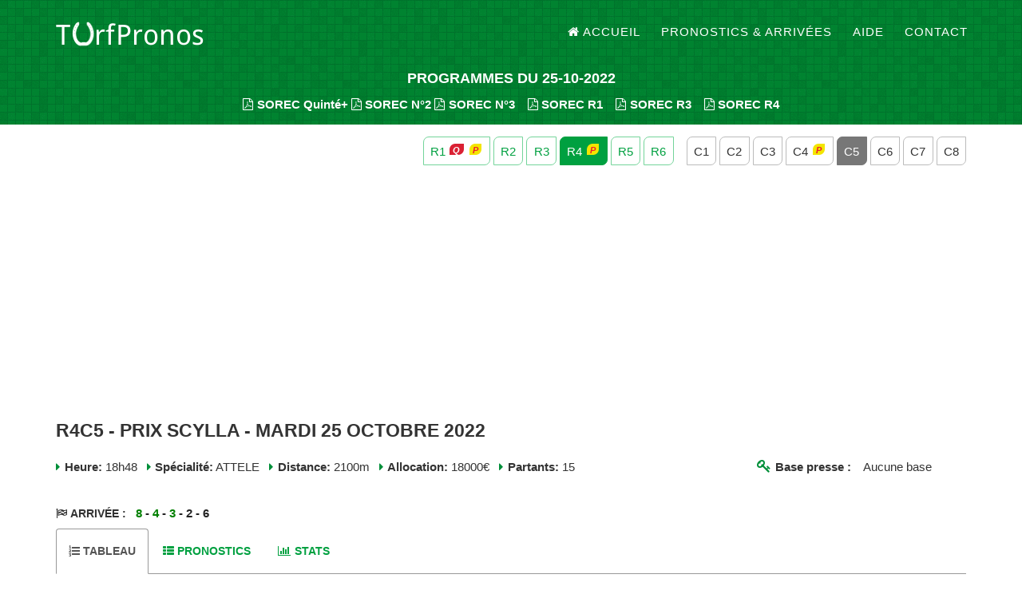

--- FILE ---
content_type: text/html; charset=UTF-8
request_url: https://www.turfpronos.fr/course?id=118013
body_size: 4726
content:
<!DOCTYPE html>
<html lang="fr">
<head>
<meta charset="utf-8">
<meta http-equiv="X-UA-Compatible" content="IE=edge">
<meta name="viewport" content="width=device-width, initial-scale=1">
<title>R4C5 - PRIX SCYLLA - Mardi 25 Octobre 2022 | TurfPronos</title>
<base href="https://www.turfpronos.fr/">
<meta name="description" content="Pronostic PRIX SCYLLA. Base PRIX SCYLLA 25-10-2022. Arrivée C5 - PRIX SCYLLA - Mardi 25 Octobre 2022">
<meta name="keywords" content="pronostic,pmu,quinté,pick5,base,arrivee,programme,multi,tiercé,2sur4,couplé,jumele,parier,paris,hippiques"/>
<meta name="author" content="TurfPronos">
<link rel="shortcut icon" href="favicon.ico">
<meta property="og:title" content="R4C5 - PRIX SCYLLA - Mardi 25 Octobre 2022 | TurfPronos" />
<meta property="og:url" content="https://www.turfpronos.fr/course?id=118013" />
<meta property="og:image" content="https://www.turfpronos.fr/og-image.jpg" />
<link href="https://maxcdn.bootstrapcdn.com/bootstrap/3.3.7/css/bootstrap.min.css" rel="stylesheet" integrity="sha384-BVYiiSIFeK1dGmJRAkycuHAHRg32OmUcww7on3RYdg4Va+PmSTsz/K68vbdEjh4u" crossorigin="anonymous">
<link href="https://maxcdn.bootstrapcdn.com/font-awesome/4.7.0/css/font-awesome.min.css" rel="stylesheet" integrity="sha384-wvfXpqpZZVQGK6TAh5PVlGOfQNHSoD2xbE+QkPxCAFlNEevoEH3Sl0sibVcOQVnN" crossorigin="anonymous">
<link rel="stylesheet" href="static/css/style-02.css">
<link rel="stylesheet" href="static/css/photoswipe.min.css">
<meta name="google-adsense-account" content="ca-pub-4187807367379129">
<script async src="https://pagead2.googlesyndication.com/pagead/js/adsbygoogle.js?client=ca-pub-4187807367379129" crossorigin="anonymous"></script>
<!--[if lt IE 9]>
<script src="https://oss.maxcdn.com/libs/html5shiv/3.7.0/html5shiv.js"></script>
<script src="https://oss.maxcdn.com/libs/respond.js/1.4.2/respond.min.js"></script>
<![endif]-->
</head>
<body id="page-top" class="index">
<header>
<nav class="navbar navbar-default navbar-fixed-top">
<div class="container">
<!-- Brand and toggle get grouped for better mobile display -->
<div class="navbar-header page-scroll">
<button type="button" class="navbar-toggle" data-toggle="collapse" data-target="#bs-example-navbar-collapse-1">
<span class="sr-only">Toggle navigation</span>
<span class="icon-bar"></span>
<span class="icon-bar"></span>
<span class="icon-bar"></span>
</button>
<a class="navbar-brand page-scroll" href="./" title="TurfPronos - À la croisée des pronostics turf"><img src="static/img/logo-pronostic-quinte.png" alt="TurfPronos"/></a>
</div>
<div class="collapse navbar-collapse" id="bs-example-navbar-collapse-1">
<ul class="nav navbar-nav navbar-right">
<li class="hidden">
<a href="#page-top"></a>
</li>
<li>
<a class="page-scroll" href="./" title="Accueil | TurfPronos pronostic pmu et base quinté"><i class="fa fa-home"></i>Accueil</a>
</li>
<li>
<a class="page-scroll" href="pronostics" title="pronostic PMU">Pronostics & Arrivées</a>
</li>
<li>
<a class="page-scroll" href="aide" title="Aide turfistes">Aide</a>
</li>
<li>
<a class="page-scroll" href="contact">Contact</a>
</li>
</ul>
</div>
</div>
</nav>
<div class="container">
<div class="row intro-text inter inter-cr">
<div class="col-md-12">
<h4 title="pronostic quinté, quinte base">PROGRAMMES DU 25-10-2022</h4>
<noscript><h2>TurfPronos.fr : pronostic quinte,  base quinte</h2></noscript>
<strong>
<a class="file-mg" href="programme/sorec-pmu/25-10-2022_PMUM.pdf" title="Programme SOREC Quinté+"  data-toggle="tooltip" data-placement="top"><i class="fa fa-file-pdf-o"></i>SOREC Quinté+</a>
<a class="file-mg" href="programme/sorec-pmu/25-10-2022_PMUM-2.pdf" title="Programme SOREC Quarte+"  data-toggle="tooltip" data-placement="top"><i class="fa fa-file-pdf-o"></i>SOREC N°2</a>
<a class="file-mg" href="programme/sorec-pmu/25-10-2022_PMUM-3.pdf" title="Programme SOREC Quarte+"  data-toggle="tooltip" data-placement="top"><i class="fa fa-file-pdf-o"></i>SOREC N°3</a>
&nbsp;&nbsp;&nbsp;<a class="file-mg" href="programme/sorec-pmu/25-10-2022_R1_PMUM.pdf" title="Programme SOREC" data-toggle="tooltip" data-placement="top"><i class="fa fa-file-pdf-o"></i>SOREC R1</a>
&nbsp;&nbsp;&nbsp;<a class="file-mg" href="programme/sorec-pmu/25-10-2022_R3_PMUM.pdf" title="Programme SOREC" data-toggle="tooltip" data-placement="top"><i class="fa fa-file-pdf-o"></i>SOREC R3</a>
&nbsp;&nbsp;&nbsp;<a class="file-mg" href="programme/sorec-pmu/25-10-2022_R4_PMUM.pdf" title="Programme SOREC" data-toggle="tooltip" data-placement="top"><i class="fa fa-file-pdf-o"></i>SOREC R4</a>
</strong>
</div>
</div>
</div>
</header>
<div class="container c-top">
    <div class="row">
        <div class="col-sm-12 text-right crb">
                            <a href="reunion?id=16682" title="R1 - AUTEUIL - Mardi 25 Octobre 2022" data-toggle="tooltip" data-placement="top"><span class="rs">
                        R1                        <i class="fa fa-quinte fa-min"></i>                        <i class="fa fa-pick-5 fa-min"></i>                    </span></a>
                            <a href="reunion?id=16687" title="R2 - CASABLANCA - Mardi 25 Octobre 2022" data-toggle="tooltip" data-placement="top"><span class="rs">
                        R2                                                                    </span></a>
                            <a href="reunion?id=16683" title="R3 - LE MANS - Mardi 25 Octobre 2022" data-toggle="tooltip" data-placement="top"><span class="rs">
                        R3                                                                    </span></a>
                            <a href="reunion?id=16684" title="R4 - VINCENNES - Mardi 25 Octobre 2022" data-toggle="tooltip" data-placement="top"><span class="rs active">
                        R4                                                <i class="fa fa-pick-5 fa-min"></i>                    </span></a>
                            <a href="reunion?id=16685" title="R5 - KUURNE - Mardi 25 Octobre 2022" data-toggle="tooltip" data-placement="top"><span class="rs">
                        R5                                                                    </span></a>
                            <a href="reunion?id=16686" title="R6 - CONCEPCION - Mardi 25 Octobre 2022" data-toggle="tooltip" data-placement="top"><span class="rs">
                        R6                                                                    </span></a>
                        <span class="clear-sm"></span>&nbsp;&nbsp;
                            <a href="course?id=118009" title="R4C1 - PRIX CYANE - Mardi 25 Octobre 2022" data-toggle="tooltip" data-placement="top"><span class="cs ">
                        C1                                                                    </span></a>
                            <a href="course?id=118010" title="R4C2 - PRIX MAJA - Mardi 25 Octobre 2022" data-toggle="tooltip" data-placement="top"><span class="cs ">
                        C2                                                                    </span></a>
                            <a href="course?id=118011" title="R4C3 - PRIX CHRYSEIS - Mardi 25 Octobre 2022" data-toggle="tooltip" data-placement="top"><span class="cs ">
                        C3                                                                    </span></a>
                            <a href="course?id=118012" title="R4C4 - PRIX ISARA - Mardi 25 Octobre 2022" data-toggle="tooltip" data-placement="top"><span class="cs ">
                        C4                                                <i class="fa fa-pick-5 fa-min"></i>                    </span></a>
                            <a href="course?id=118013" title="R4C5 - PRIX SCYLLA - Mardi 25 Octobre 2022" data-toggle="tooltip" data-placement="top"><span class="cs  active">
                        C5                                                                    </span></a>
                            <a href="course?id=118014" title="R4C6 - PRIX CALIFORNIA - Mardi 25 Octobre 2022" data-toggle="tooltip" data-placement="top"><span class="cs ">
                        C6                                                                    </span></a>
                            <a href="course?id=118015" title="R4C7 - PRIX ARIADNE - Mardi 25 Octobre 2022" data-toggle="tooltip" data-placement="top"><span class="cs ">
                        C7                                                                    </span></a>
                            <a href="course?id=118016" title="R4C8 - PRIX ALHENA - Mardi 25 Octobre 2022" data-toggle="tooltip" data-placement="top"><span class="cs ">
                        C8                                                                    </span></a>
                    </div>
        <div class="col-sm-12 ">
            <h1 title="C5 - PRIX SCYLLA - Mardi 25 Octobre 2022">
                                                R4C5 - PRIX SCYLLA - Mardi 25 Octobre 2022            </h1>
        </div>
        <div class="col-sm-9 pinfo">
            <i class="fa fa-caret-right"></i>
            <strong>Heure:</strong> 18h48&nbsp;&nbsp;
            <i class="fa fa-caret-right"></i>
            <strong>Spécialité:</strong> ATTELE&nbsp;&nbsp;
            <i class="fa fa-caret-right"></i>
            <strong>Distance:</strong> 2100m&nbsp;&nbsp;
            <i class="fa fa-caret-right"></i>
            <strong>Allocation:</strong> 18000€&nbsp;&nbsp;
            <i class="fa fa-caret-right"></i>
            <strong>Partants:</strong> 15&nbsp;&nbsp;
        </div>
        <div class="col-sm-3 pinfo c-base">
            <strong><i class="fa fa-key" title="base"></i>Base presse  : </strong>&nbsp;&nbsp; Aucune base        </div>
        <div class="clr"></div>
                    <div class="col-sm-12">
                <h5 class="arrivee">
                    <strong><i class="fa fa fa-flag-checkered"></i>Arrivée :</strong>&nbsp;&nbsp;
                    <span class="arriv"> <span style="color:green; font-weight:bold;">8</span> - <span style="color:green; font-weight:bold;">4</span> - <span style="color:green; font-weight:bold;">3</span> - 2 - 6 </span>
                </h5>
            </div>
                <div class="col-sm-4 clr" id="tp-chart-width"></div>
        <div class="col-sm-12">

            <ul class="nav nav-tabs clr" id="main-tab">
                <li class="active"><a href="#course"><h5><i class="fa fa-list-ol"></i>Tableau</h5></a></li>
                <li><a href="#pronostics"><h5><i class="fa fa-th-list tp-keep"></i>Pronostics</h5></a></li>
                <li><a href="#statistiques"><h5><i class="fa fa-bar-chart"></i>Stats</h5></a></li>
            </ul>
            <div class="tab-content" id="main-tab-content">
                <div class="tab-pane active" id="course">
                    <div class="table-responsive">
                        <table class="table table-striped table-hover table-condensed"><thead><tr><th>NÂ°</th>
<th>Nom Cheval</th>
<th>Dist.</th>
<th>Def</th>
<th>S/A</th>
<th>Jockey/Driver</th>
<th>EntraÃ®neur</th>
<th>Record</th>
<th>Gains</th>
<th>DerniÃ¨res performances</th>
</tr></thead><tbody><tr><td>1</td><td>JISMIE GRIFF</td><td>2100</td><td></td><td>F3</td><td>M. ABRIVARD</td><td>L. LERENARD</td><td>-</td><td>19180</td><td>6a0a7a3a2a7a8a2aDa2a</td></tr><tr><td>2</td><td>JADE DE CORDAY</td><td>2100</td><td></td><td>F3</td><td>GUILLAUME MARTIN</td><td>Mlle A. LUNKEIT</td><td>-</td><td>34830</td><td>4a6a2a0aDa5a4a6a0a0a</td></tr><tr><td>3</td><td>JULY DU GUESNE</td><td>2100</td><td></td><td>F3</td><td>B. MARIE</td><td>B. MARIE</td><td>-</td><td>35980</td><td>2a1a6a3a8a6a0a5a8a1a</td></tr><tr><td>4</td><td>JEAN MADRIK</td><td>2100</td><td></td><td>H3</td><td>A. ABRIVARD</td><td>L.CL. ABRIVARD</td><td>-</td><td>21860</td><td>Da0a0a3a1aDa6a1a</td></tr><tr><td>5</td><td>JOYA DIA</td><td>2100</td><td></td><td>F3</td><td>CEDRIC TERRY</td><td>P. TERRY</td><td>-</td><td>31040</td><td>5a0a9a5a7a3a5a2a8a6a</td></tr><tr><td>6</td><td>JOYEUX LEO</td><td>2100</td><td></td><td>M3</td><td>J.F. SENET</td><td>J.F. SENET</td><td>-</td><td>57660</td><td>Dm3m5m1m1a7a3a4aDm2a</td></tr><tr><td>7</td><td>JEWEL DU NORD</td><td>2100</td><td></td><td>H3</td><td>Y. LEBOURGEOIS</td><td>A. WILDERBEEK</td><td>-</td><td>14620</td><td>0aDa6a3aDa7a3aDa5a</td></tr><tr><td>8</td><td>JOLIE DE CORTEM</td><td>2100</td><td></td><td>F3</td><td>G. GELORMINI</td><td>St. PROVOOST</td><td>-</td><td>15210</td><td>1a0a8a2aDa5aDa7a5a6a</td></tr><tr><td>9</td><td>JACKPOT DES BORDES</td><td>2100</td><td></td><td>H3</td><td>F. LECANU</td><td>B. BELUZE</td><td>-</td><td>28370</td><td>3a7aDa3a3a4a2a5aDa7a</td></tr><tr><td>10</td><td>JETTY DE BEYLEV</td><td>2100</td><td></td><td>F3</td><td>E. RAFFIN</td><td>CH. CUILLER</td><td>-</td><td>10550</td><td>Da2a8a7a4a1a</td></tr><tr><td>11</td><td>JAMBA D'OURVILLE</td><td>2100</td><td></td><td>F3</td><td>G. ROIG-BALAGUER</td><td>J. GUELPA</td><td>-</td><td>4800</td><td>9a6a9a8a6a5a7a2aDa</td></tr><tr><td>12</td><td>JALISCO OKINA</td><td>2100</td><td></td><td>H3</td><td>A. GARANDEAU</td><td>Tan. DEVOUASSOUX</td><td>-</td><td>320</td><td>RaDaDa8a9aDa8m8m7m</td></tr><tr><td>13</td><td>JUST IMAGINE</td><td>2100</td><td></td><td>F3</td><td>J. CONDETTE</td><td>J. CONDETTE</td><td>-</td><td>5830</td><td>7aDm3mDmDa3m5mDaDa</td></tr><tr><td>14</td><td>JASMIN DU NOYER</td><td>2100</td><td></td><td>H3</td><td>D. THOMAIN</td><td>S. ROGER</td><td>-</td><td>7360</td><td>7a5a5a0a1aRaDaDa8aDa</td></tr><tr><td>15</td><td>JEUDI DE LA CHAULE</td><td>2100</td><td></td><td>H3</td><td>J.D. FERREIRA</td><td>J.D. FERREIRA</td><td>-</td><td>490</td><td>Dm9mDmRaDaDaDaDa6m7a</td></tr></tbody></table>                    </div>
                    <br>
                </div>
                <div class="tab-pane" id="pronostics">
                    <div class="row">
                        <div class="col-sm-6">
                            <table class="table table-striped table-hover table-condensed"><thead><tr><th> Presse </th> <th> Pronostic </th> </tr></thead><tbody><tr><td>CanalTurf.com</td> <td> 6 - <span style="color:green; font-weight:bold;">8</span> - <span style="color:green; font-weight:bold;">3</span> - <span style="color:green; font-weight:bold;">4</span> - 2 - 7 - 10 - 9</td> </tr><tr><td>Equidia</td> <td> <span style="color:green; font-weight:bold;">4</span> - <span style="color:green; font-weight:bold;">3</span> - 6 - 7 - <span style="color:green; font-weight:bold;">8</span> - 2 - 9 - 10</td> </tr><tr><td><span class="tp-under">TurfPronos.fr</span></td> <td> 6 - <span style="color:green; font-weight:bold;">4</span> - <span style="color:green; font-weight:bold;">3</span> - 7 - <span style="color:green; font-weight:bold;">8</span> - 2 - 9</td> </tr><tr><td>ZEturf.com</td> <td> 6 - <span style="color:green; font-weight:bold;">4</span> - <span style="color:green; font-weight:bold;">3</span> - <span style="color:green; font-weight:bold;">8</span> - 2 - 9 - 5</td> </tr><tr><td><span class="tp-bold">SYNTHESE</span></td> <td> 6 - <span style="color:green; font-weight:bold;">4</span> - <span style="color:green; font-weight:bold;">3</span> - <span style="color:green; font-weight:bold;">8</span> - 7 - 2 - 9 - 10</td> </tr><tr><td>GOLD <a href="abonnement" title="Abonnement" class="a-right"><i class="fa fa-question-circle-o"></i></a></td> <td> 6 - <span style="color:green; font-weight:bold;">4</span> - <span style="color:green; font-weight:bold;">3</span> - <span style="color:green; font-weight:bold;">8</span> - 7 - 2 - 9 - 10</td> </tr></tbody></table>                        </div>
                        <div class="col-sm-6" style="overflow:hidden;">
                        </div>
                    </div>
                </div>
                <div class="tab-pane" id="statistiques">
                    <div class="row">
                        <div class="col-sm-4">
                            <br>
                            <p class="text-center tp-bold tp-leg2">Scores des chevaux cités</p>
                            <br class="clr"/><br>
                            <div id="tpp-score" class="clr"></div>
                        </div>
                        <div class="col-sm-4">
                            <br>
                            <p class="text-center tp-bold tp-leg2">Nombre de fois cité dans les 3 premiers</p>
                            <br class="clr"/><br>
                            <div  id="tpp-p3" class="clr"></div>
                        </div>
                        <div class="col-sm-4">
                            <br>
                            <p class="text-center tp-bold tp-leg2">Nombre de fois cité dans les 5 premiers</p>
                            <br class="clr"/><br>
                            <div id="tpp-p5" class="clr"></div>
                        </div>
                    </div>
                    <br class="clr"/><br>
                    <div>
                        <p class="text-center tp-bold">Nombre de fois cité dans les pronostics</p>
                        <br>
                        <div id="tpp-py"></div>
                    </div>
                    <br class="clr"/><br>
                    <p><i class="fa fa-info-circle"></i> Le calcul des <strong>Scores</strong> repose sur une pondération du cheval par sa position dans le pronostic. La fonction utilisée pour cette pondération est une <a href="https://fr.wikipedia.org/wiki/Loi_normale" rel="nofollow" target="_blank">Gaussienne</a> dont la largeur à mi-hauteur est 3 (priorité au trio de tête). C'est la Loi des grands nombres.</p>

                </div>
            </div>

                                    
            
                    </div>
    </div>
</div>

<footer>
<div class="container">
<div class="row">
<div class="col-md-12 col-sm-12">
<h5 style="padding-bottom: 17px;">Jouer comporte des risques : endettement, isolement... Pour être aidé, appelez le 09.74.75.13.13 (appel non surtaxé).</h5>
</div>
<div class="col-md-4 col-sm-12">
<span class="copyright">Copyright &copy; <strong>TurfPronos</strong> 2011 - 2026</span>
</div>
<div class="col-md-2 col-sm-6">
<ul class="list-inline social-buttons">
<li><a href="#" target="_blank"><i class="fa fa-facebook"></i></a>
</li>
<li><a href="#"  target="_blank"><i class="fa fa-twitter"></i></a>
</li>
</ul>
</div>
<div class="col-md-1  col-sm-6">
</div>
<div class="col-md-5  col-sm-12">
<ul class="list-inline quicklinks">
<li>
<a href="login">Connexion</a>
</li>
<li>
<a href="contact">Contact</a>
</li>
</ul>
</div>
</div>
</div>
</footer>

<script src="https://ajax.googleapis.com/ajax/libs/jquery/1.12.4/jquery.min.js"></script>
<script src="https://maxcdn.bootstrapcdn.com/bootstrap/3.3.7/js/bootstrap.min.js" integrity="sha384-Tc5IQib027qvyjSMfHjOMaLkfuWVxZxUPnCJA7l2mCWNIpG9mGCD8wGNIcPD7Txa" crossorigin="anonymous"></script>
<script src="static/js/script-07.js"></script>
<script>
$(document).ready(function () {
var graphW1 = $("#tp-chart-width").width();
var graphW2 = $("#main-tab-content").width();
var scoreRes = [[4.7,"6"],[4.3,"4"],[3.9,"3"],[2.5,"8"],[1.4,"7"],[1,"2"],[0.4,"9"],[0.1,"10"],[0.1,"5"]];
var p3Res = [[5,"6"],[5,"3"],[4,"4"],[1,"8"]];
var p5Res = [[5,"3"],[5,"4"],[5,"6"],[5,"8"],[3,"7"],[2,"2"]];
var pyRes = [[5,"2"],[5,"3"],[5,"4"],[5,"6"],[5,"8"],[5,"9"],[4,"7"],[3,"10"],[1,"5"]];
$('#tpp-score').jqBarGraph({data: scoreRes, barSpace: 2, width: graphW1, height: 190, color: '#555'});
$('#tpp-p3').jqBarGraph({data: p3Res, barSpace: 2, width: graphW1, height: 190, color: '#555'});
$('#tpp-p5').jqBarGraph({data: p5Res, barSpace: 2, width: graphW1, height: 190, color: '#555'});
$('#tpp-py').jqBarGraph({data: pyRes, barSpace: 3, width: graphW2, height: 190, color: '#555'});
});
</script>
<script async src="https://www.googletagmanager.com/gtag/js?id=G-2SYNVKVHES"></script>
<script> window.dataLayer = window.dataLayer || []; function gtag(){dataLayer.push(arguments);} gtag('js', new Date()); gtag('config', 'G-2SYNVKVHES');</script>
</body>
</html>

--- FILE ---
content_type: text/html; charset=utf-8
request_url: https://www.google.com/recaptcha/api2/aframe
body_size: 268
content:
<!DOCTYPE HTML><html><head><meta http-equiv="content-type" content="text/html; charset=UTF-8"></head><body><script nonce="1QRDjW6f_XpIQX-pp1X36A">/** Anti-fraud and anti-abuse applications only. See google.com/recaptcha */ try{var clients={'sodar':'https://pagead2.googlesyndication.com/pagead/sodar?'};window.addEventListener("message",function(a){try{if(a.source===window.parent){var b=JSON.parse(a.data);var c=clients[b['id']];if(c){var d=document.createElement('img');d.src=c+b['params']+'&rc='+(localStorage.getItem("rc::a")?sessionStorage.getItem("rc::b"):"");window.document.body.appendChild(d);sessionStorage.setItem("rc::e",parseInt(sessionStorage.getItem("rc::e")||0)+1);localStorage.setItem("rc::h",'1768780166369');}}}catch(b){}});window.parent.postMessage("_grecaptcha_ready", "*");}catch(b){}</script></body></html>